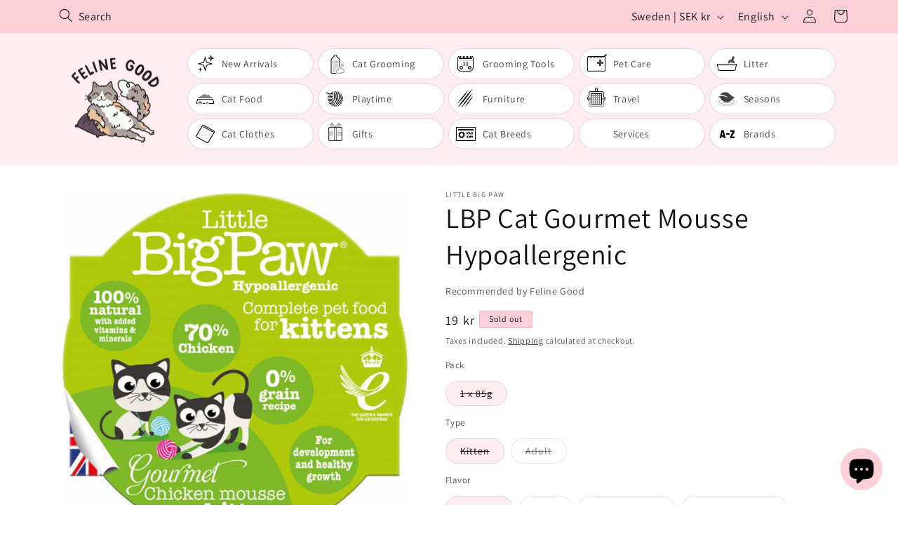

--- FILE ---
content_type: text/css
request_url: https://felinegood.se/cdn/shop/t/4/assets/tundra.css?v=120984714339488750931757623064
body_size: 154
content:
.card__media .media img{background:#fff!important;object-fit:contain!important}.copyright__content+.copyright__content{display:none}.locale-selectors__container{display:none}.link,.header-localization .disclosure .localization-form__select{font-size:1.8rem}.search-wrapper{grid-area:social-icons}.search-wrapper .field:after{box-shadow:none!important}.search-wrapper .field__input:focus{background:#ffffff40;border-radius:0;box-shadow:none}.search-wrapper .field__input{margin-left:-44px;padding:1.5rem;padding-left:40px}.search-wrapper .icon-search{z-index:1}.search-wrapper .header__icon:hover .icon{transform:scale(1)}.search-wrapper .field__input::placeholder{color:rgb(var(--color-foreground));opacity:1}.predictive-search{--color-background: 255, 255, 255;--color-foreground: 0, 0, 0}.list-menu--inline.tundra-menu-grid-1,.list-menu--inline.tundra-menu-grid-2,.list-menu--inline.tundra-menu-grid-3,.list-menu--inline.tundra-menu-grid-4,.list-menu--inline.tundra-menu-grid-5,.list-menu--inline.tundra-menu-grid-6{display:grid}.list-menu--inline.tundra-menu-grid-1{grid-template-columns:1fr}.list-menu--inline.tundra-menu-grid-2{grid-template-columns:1fr 1fr}.list-menu--inline.tundra-menu-grid-3{grid-template-columns:1fr 1fr 1fr}.list-menu--inline.tundra-menu-grid-4{grid-template-columns:1fr 1fr 1fr 1fr}.list-menu--inline.tundra-menu-grid-5{grid-template-columns:1fr 1fr 1fr 1fr 1fr}.list-menu--inline.tundra-menu-grid-6{grid-template-columns:1fr 1fr 1fr 1fr 1fr 1fr}@media screen and (min-width: 990px){.header--middle-left.tundra-no-icons{grid-template-areas:"heading navigation";grid-template-columns:auto 1fr}.header--middle-left.tundra-no-icons .header__icons,.tundra-hide-on-desktop{display:none}}@media screen and (max-width: 889px){.utility-bar .search-wrapper,.utility-bar .localization-wrapper{display:none}}.tundra-break-flex{flex-basis:100%}.policies li:first-child:before{padding:0;visibility:hidden;width:0}.tundra-copyright{margin-top:1.8rem}.icon{user-drag:none;user-select:none;-webkit-user-drag:none;-webkit-user-select:none}.tundra-variant-list{list-style-type:none;padding:0;margin:2.5rem 0}.tundra-variant-list li{border-bottom:1px solid rgb(236,236,236);margin-bottom:10px;padding-bottom:10px}.tundra-variant-list li:last-child{border-bottom:none;margin-bottom:0}.tundra-variant-list-item{display:flex}.tundra-variant-list-image{height:80px;margin-right:1.5rem;object-fit:contain;width:80px}.tundra-variant-list-information{width:100%}.tundra-variant-list-title{display:flex;justify-content:space-between;margin:0}.tundra-variant-list-title-variant{opacity:.5}.tundra-vendor-tag{font-weight:700}
/*# sourceMappingURL=/cdn/shop/t/4/assets/tundra.css.map?v=120984714339488750931757623064 */
